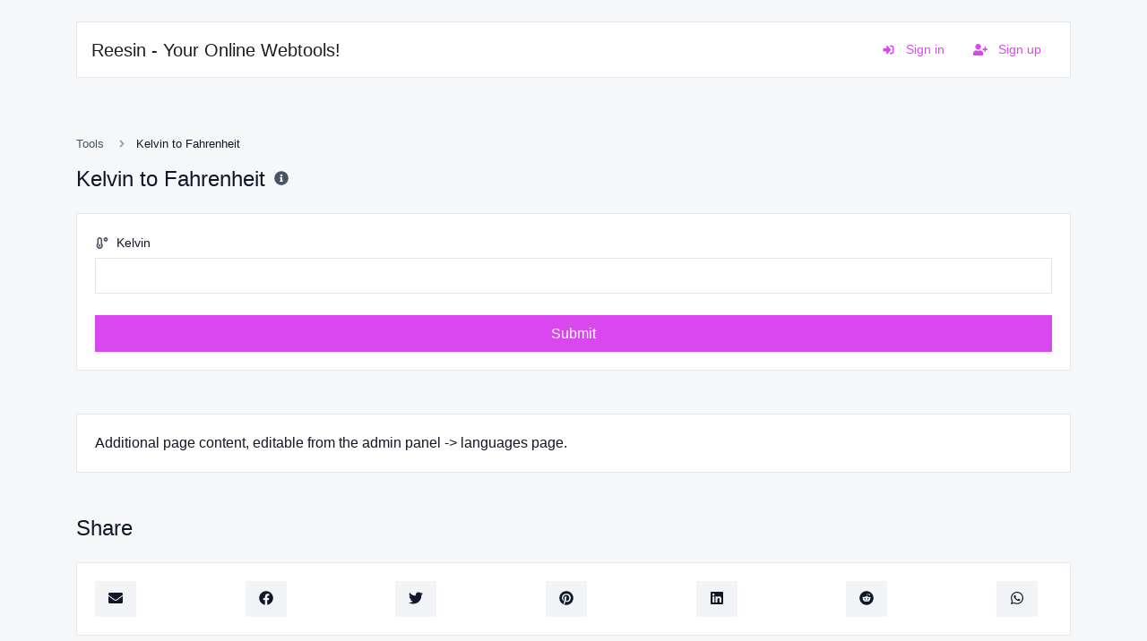

--- FILE ---
content_type: text/html; charset=UTF-8
request_url: https://www.reesin.com/kelvin-to-fahrenheit
body_size: 4747
content:
<!DOCTYPE html>
<html lang="en" dir="ltr">
    <head>
        <title>Kelvin to Fahrenheit - Tools - Reesin - Your Online Webtools!</title>
        <base href="https://www.reesin.com/">
        <meta charset="UTF-8">
        <meta name="viewport" content="width=device-width, initial-scale=1, shrink-to-fit=no" />

                    <meta name="description" content="Convert kelvin degrees to fahrenheit degrees with ease." />
                
        
        
        <link rel="alternate" href="https://www.reesin.com/kelvin-to-fahrenheit" hreflang="x-default" />
        
        
        <link href="https://www.reesin.com/themes/altum/assets/css/bootstrap.min.css?v=1400" id="css_theme_style" rel="stylesheet" media="screen,print">
                    <link href="https://www.reesin.com/themes/altum/assets/css/custom.css?v=1400" rel="stylesheet" media="screen,print">
        
        
        
            </head>

    <body class=" " data-theme-style="light">
        
                                
        

        
<div class="container mt-4">
    <nav class="navbar navbar-expand-lg navbar-light bg-white border border-gray-200 mb-6">
        <a class="navbar-brand" href="https://www.reesin.com/" data-logo data-light-value="Reesin - Your Online Webtools!" data-light-class="" data-dark-value="Reesin - Your Online Webtools!" data-dark-class="">
                            Reesin - Your Online Webtools!                    </a>

        <button class="btn navbar-custom-toggler d-lg-none" type="button" data-toggle="collapse" data-target="#main_navbar" aria-controls="main_navbar" aria-expanded="false" aria-label="Toggle navigation">
            <i class="fa fa-fw fa-bars"></i>
        </button>

        <div class="collapse navbar-collapse justify-content-end" id="main_navbar">
            <ul class="navbar-nav">

                
                
                
                    <li class="nav-item">
                        <a class="nav-link text-primary" href="https://www.reesin.com/login">
                            <i class="fa fa-sign-in-alt fa-fw fa-sm mr-2"></i>
                            Sign in                        </a>
                    </li>

                                            <li class="nav-item">
                            <a class="nav-link text-primary" href="https://www.reesin.com/register">
                                <i class="fa fa-user-plus fa-fw fa-sm mr-2"></i>
                                Sign up                            </a>
                        </li>
                    
                
            </ul>
        </div>
    </nav>
</div>

        
        <main class="altum-animate altum-animate-fill-none altum-animate-fade-in">
            
<div class="container">
    
    <nav aria-label="breadcrumb">
        <ol class="custom-breadcrumbs small">
            <li><a href="https://www.reesin.com/tools">Tools</a> <i class="fa fa-fw fa-angle-right"></i></li>
            <li class="active" aria-current="page">Kelvin to Fahrenheit</li>
        </ol>
    </nav>

    <div class="row mb-4">
        <div class="col-12 col-xl d-flex align-items-center mb-3 mb-xl-0">
            <h1 class="h4 m-0">Kelvin to Fahrenheit</h1>

            <div class="ml-2">
                <span data-toggle="tooltip" title="Convert kelvin degrees to fahrenheit degrees with ease.">
                    <i class="fa fa-fw fa-info-circle text-muted"></i>
                </span>
            </div>
        </div>
    </div>

    <div class="card">
        <div class="card-body">

            <form action="" method="post" role="form">
                <input type="hidden" name="token" value="affa6d1b7403505b73b4624eb4914b08" />

                <div class="form-group">
                    <label for="kelvin"><i class="fa fa-fw fa-temperature-low fa-sm text-muted mr-1"></i> Kelvin</label>
                    <input type="number" step=".01" id="kelvin" name="kelvin" class="form-control " value="" required="required" />
                                    </div>

                <button type="submit" name="submit" class="btn btn-block btn-primary">Submit</button>
            </form>

        </div>
    </div>

    
    
    <div class="card mt-5">
        <div class="card-body">
            Additional page content, editable from the admin panel -> languages page.        </div>
    </div>

<div class="mt-5">
    <h2 class="h4 mb-4">Share</h2>
    <div class="card">
        <div class="card-body">
            <div class="d-flex align-items-center justify-content-between">
                <a href="mailto:?body=https://www.reesin.com/kelvin-to-fahrenheit" target="_blank" class="btn btn-gray-100 mb-2 mb-md-0 mr-md-3">
                    <i class="fa fa-fw fa-envelope"></i>
                </a>
                <a href="https://www.facebook.com/sharer/sharer.php?u=https://www.reesin.com/kelvin-to-fahrenheit" target="_blank" class="btn btn-gray-100 mb-2 mb-md-0 mr-md-3">
                    <i class="fab fa-fw fa-facebook"></i>
                </a>
                <a href="https://twitter.com/share?url=https://www.reesin.com/kelvin-to-fahrenheit" target="_blank" class="btn btn-gray-100 mb-2 mb-md-0 mr-md-3">
                    <i class="fab fa-fw fa-twitter"></i>
                </a>
                <a href="https://pinterest.com/pin/create/link/?url=https://www.reesin.com/kelvin-to-fahrenheit" target="_blank" class="btn btn-gray-100 mb-2 mb-md-0 mr-md-3">
                    <i class="fab fa-fw fa-pinterest"></i>
                </a>
                <a href="https://linkedin.com/shareArticle?url=https://www.reesin.com/kelvin-to-fahrenheit" target="_blank" class="btn btn-gray-100 mb-2 mb-md-0 mr-md-3">
                    <i class="fab fa-fw fa-linkedin"></i>
                </a>
                <a href="https://www.reddit.com/submit?url=https://www.reesin.com/kelvin-to-fahrenheit" target="_blank" class="btn btn-gray-100 mb-2 mb-md-0 mr-md-3">
                    <i class="fab fa-fw fa-reddit"></i>
                </a>
                <a href="https://wa.me/?text=https://www.reesin.com/kelvin-to-fahrenheit" class="btn btn-gray-100 mb-2 mb-md-0 mr-md-3">
                    <i class="fab fa-fw fa-whatsapp"></i>
                </a>
            </div>
        </div>
    </div>
</div>

    
    <div class="mt-5">
        <h2 class="h4 mb-4">Similar tools</h2>

        <div class="row" id="similar_tools">
                                                <div class="col-12 mb-4 position-relative" data-tool-id="fahrenheit_to_kelvin" data-tool-name="Fahrenheit to Kelvin">
                        <div class="card d-flex flex-row h-100 overflow-hidden " >
                            <div class="px-3 d-flex flex-column justify-content-center">
                                <div class="p-2 bg-primary-100 d-flex align-items-center justify-content-center">
                                    <a href="https://www.reesin.com/fahrenheit-to-kelvin" class="stretched-link">
                                        <i class="fa fa-temperature-high fa-fw text-primary-600"></i>
                                    </a>
                                </div>
                            </div>

                            <div class="card-body text-truncate">
                                <strong>Fahrenheit to Kelvin</strong>
                                <p class="text-truncate small m-0">Convert fahrenheit degrees to celsius degrees with ease.</p>
                            </div>

                            <div class="p-3">
                                <div class="badge badge-gray-100" data-toggle="tooltip" title="Total views">
                                    <i class="fa fa-fw fa-sm fa-eye mr-1"></i> 0                                </div>
                            </div>
                        </div>
                    </div>
                                    </div>
    </div>

    
<div class="mt-5">
    <h2 class="h4 mb-4">Popular tools</h2>

    <div class="row" id="popular_tools">
                                            <div class="col-12 mb-4 position-relative" data-tool-id="gravatar_checker" data-tool-name="Gravatar checker">
                    <div class="card d-flex flex-row h-100 overflow-hidden " >
                        <div class="px-3 d-flex flex-column justify-content-center">
                            <div class="p-2 bg-primary-100 d-flex align-items-center justify-content-center">
                                <a href="https://www.reesin.com/gravatar-checker" class="stretched-link">
                                    <i class="fa fa-user-circle fa-fw text-primary-600"></i>
                                </a>
                            </div>
                        </div>

                        <div class="card-body text-truncate">
                            <strong>Gravatar checker</strong>
                            <p class="text-truncate small m-0">Get the gravatar.com globally recognized avatar for any email.</p>
                        </div>

                        <div class="p-3">
                            <div class="badge badge-gray-100" data-toggle="tooltip" title="Total views">
                                <i class="fa fa-fw fa-sm fa-eye mr-1"></i> 4,985                            </div>
                        </div>
                    </div>
                </div>

                                                                <div class="col-12 mb-4 position-relative" data-tool-id="file_mime_type_checker" data-tool-name="File mime type checker">
                    <div class="card d-flex flex-row h-100 overflow-hidden " >
                        <div class="px-3 d-flex flex-column justify-content-center">
                            <div class="p-2 bg-primary-100 d-flex align-items-center justify-content-center">
                                <a href="https://www.reesin.com/file-mime-type-checker" class="stretched-link">
                                    <i class="fa fa-file fa-fw text-primary-600"></i>
                                </a>
                            </div>
                        </div>

                        <div class="card-body text-truncate">
                            <strong>File mime type checker</strong>
                            <p class="text-truncate small m-0">Get details of any file type, such as the mime type or last edit date.</p>
                        </div>

                        <div class="p-3">
                            <div class="badge badge-gray-100" data-toggle="tooltip" title="Total views">
                                <i class="fa fa-fw fa-sm fa-eye mr-1"></i> 3,179                            </div>
                        </div>
                    </div>
                </div>

                                                                <div class="col-12 mb-4 position-relative" data-tool-id="password_strength_checker" data-tool-name="Password strength checker">
                    <div class="card d-flex flex-row h-100 overflow-hidden " >
                        <div class="px-3 d-flex flex-column justify-content-center">
                            <div class="p-2 bg-primary-100 d-flex align-items-center justify-content-center">
                                <a href="https://www.reesin.com/password-strength-checker" class="stretched-link">
                                    <i class="fa fa-key fa-fw text-primary-600"></i>
                                </a>
                            </div>
                        </div>

                        <div class="card-body text-truncate">
                            <strong>Password strength checker</strong>
                            <p class="text-truncate small m-0">Make sure your passwords are good enough.</p>
                        </div>

                        <div class="p-3">
                            <div class="badge badge-gray-100" data-toggle="tooltip" title="Total views">
                                <i class="fa fa-fw fa-sm fa-eye mr-1"></i> 2,813                            </div>
                        </div>
                    </div>
                </div>

                                                                <div class="col-12 mb-4 position-relative" data-tool-id="url_redirect_checker" data-tool-name="URL redirect checker">
                    <div class="card d-flex flex-row h-100 overflow-hidden " >
                        <div class="px-3 d-flex flex-column justify-content-center">
                            <div class="p-2 bg-primary-100 d-flex align-items-center justify-content-center">
                                <a href="https://www.reesin.com/url-redirect-checker" class="stretched-link">
                                    <i class="fa fa-directions fa-fw text-primary-600"></i>
                                </a>
                            </div>
                        </div>

                        <div class="card-body text-truncate">
                            <strong>URL redirect checker</strong>
                            <p class="text-truncate small m-0">Check for 301 & 302 redirects of a specific URL. It will check for up to 10 redirects.</p>
                        </div>

                        <div class="p-3">
                            <div class="badge badge-gray-100" data-toggle="tooltip" title="Total views">
                                <i class="fa fa-fw fa-sm fa-eye mr-1"></i> 2,721                            </div>
                        </div>
                    </div>
                </div>

                                                                <div class="col-12 mb-4 position-relative" data-tool-id="safe_url_checker" data-tool-name="Safe URL checker">
                    <div class="card d-flex flex-row h-100 overflow-hidden " >
                        <div class="px-3 d-flex flex-column justify-content-center">
                            <div class="p-2 bg-primary-100 d-flex align-items-center justify-content-center">
                                <a href="https://www.reesin.com/safe-url-checker" class="stretched-link">
                                    <i class="fab fa-google fa-fw text-primary-600"></i>
                                </a>
                            </div>
                        </div>

                        <div class="card-body text-truncate">
                            <strong>Safe URL checker</strong>
                            <p class="text-truncate small m-0">Check if the URL is banned and marked as safe/unsafe by Google.</p>
                        </div>

                        <div class="p-3">
                            <div class="badge badge-gray-100" data-toggle="tooltip" title="Total views">
                                <i class="fa fa-fw fa-sm fa-eye mr-1"></i> 2,648                            </div>
                        </div>
                    </div>
                </div>

                                                                <div class="col-12 mb-4 position-relative" data-tool-id="meta_tags_checker" data-tool-name="Meta tags checker">
                    <div class="card d-flex flex-row h-100 overflow-hidden " >
                        <div class="px-3 d-flex flex-column justify-content-center">
                            <div class="p-2 bg-primary-100 d-flex align-items-center justify-content-center">
                                <a href="https://www.reesin.com/meta-tags-checker" class="stretched-link">
                                    <i class="fa fa-external-link-alt fa-fw text-primary-600"></i>
                                </a>
                            </div>
                        </div>

                        <div class="card-body text-truncate">
                            <strong>Meta tags checker</strong>
                            <p class="text-truncate small m-0">Get & verify the meta tags of any website.</p>
                        </div>

                        <div class="p-3">
                            <div class="badge badge-gray-100" data-toggle="tooltip" title="Total views">
                                <i class="fa fa-fw fa-sm fa-eye mr-1"></i> 2,601                            </div>
                        </div>
                    </div>
                </div>

                    </div>
</div>
</div>

        </main>

        
        <div class="container d-print-none">
            <footer class="app-footer">
                
<div class="d-flex flex-column flex-lg-row justify-content-between mb-3">
    <div class="mb-3 mb-lg-0">
        <a class="h5" href="https://www.reesin.com/" data-logo data-light-value="Reesin - Your Online Webtools!" data-light-class="mb-2" data-dark-value="Reesin - Your Online Webtools!" data-dark-class="mb-2">
                            <span class="mb-2">Reesin - Your Online Webtools!</span>
                    </a>
        <div>Copyright &copy; 2026 Reesin - Your Online Webtools!.</div>
    </div>

    <div class="d-flex flex-column flex-lg-row">
        
                    <div class="mb-2 ml-lg-3">
                <button type="button" id="switch_theme_style" class="btn btn-link text-decoration-none p-0" data-toggle="tooltip" title="Switch to Dark Mode" data-title-theme-style-light="Switch to Light Mode" data-title-theme-style-dark="Switch to Dark Mode">
                    <span data-theme-style="light" class=""><i class="fa fa-fw fa-sm fa-sun mr-1"></i> Light</span>
                    <span data-theme-style="dark" class="d-none"><i class="fa fa-fw fa-sm fa-moon mr-1"></i> Dark</span>
                </button>
            </div>

                        </div>
</div>

<div class="row">
    <div class="col-12 col-lg mb-3 mb-lg-0">
        <ul class="list-style-none d-flex flex-column flex-lg-row flex-wrap m-0">
                            <li class="mb-2 mr-lg-3"><a href="https://www.reesin.com/blog">Blog</a></li>
            
            
            
            
                                                <li class="mb-2 mr-lg-3"><a href="https://altumco.de/66toolkit" target="_blank">Built with 66toolkit</a></li>
                                    <li class="mb-2 mr-lg-3"><a href="https://altumcode.com/" target="_blank">Software by AltumCode</a></li>
                                    </ul>
    </div>


    <div class="col-12 col-lg-auto">
        <div class="d-flex flex-wrap">
                                                                                                                                                                                                                                                    </div>
    </div>
</div>
            </footer>
        </div>

        
        
<input type="hidden" name="global_site_url" value="https://www.reesin.com/" />
<input type="hidden" name="global_url" value="https://www.reesin.com/" />
<input type="hidden" name="global_token" value="120ba6224fba2bf2cf82ef16ef9febe7" />
<input type="hidden" name="global_number_decimal_point" value="." />
<input type="hidden" name="global_number_thousands_separator" value="," />

<script>
    /* Some global variables */
    window.altum = {};
    let global_token = document.querySelector('input[name="global_token"]').value;
    let site_url = document.querySelector('input[name="global_site_url"]').value;
    let url = document.querySelector('input[name="global_url"]').value;
    let decimal_point = document.querySelector('[name="global_number_decimal_point"]').value;
    let thousands_separator = document.querySelector('[name="global_number_thousands_separator"]').value;
</script>

                    <script src="https://www.reesin.com/themes/altum/assets/js/libraries/jquery.slim.min.js?v=1400"></script>
                    <script src="https://www.reesin.com/themes/altum/assets/js/libraries/popper.min.js?v=1400"></script>
                    <script src="https://www.reesin.com/themes/altum/assets/js/libraries/bootstrap.min.js?v=1400"></script>
                    <script src="https://www.reesin.com/themes/altum/assets/js/custom.js?v=1400"></script>
                    <script src="https://www.reesin.com/themes/altum/assets/js/libraries/fontawesome.min.js?v=1400"></script>
                    <script src="https://www.reesin.com/themes/altum/assets/js/libraries/fontawesome-solid.min.js?v=1400"></script>
                    <script src="https://www.reesin.com/themes/altum/assets/js/libraries/fontawesome-brands.modified.js?v=1400"></script>
        
        <script src="https://www.reesin.com/themes/altum/assets/js/libraries/clipboard.min.js"></script>

<script>
    'use strict';

    let clipboard = new ClipboardJS('[data-clipboard-text]');

    /* Copy full url handler */
    $('[data-clipboard-text]').on('click', event => {
        let copy = event.currentTarget.dataset.copy;
        let copied = event.currentTarget.dataset.copied;

        $(event.currentTarget).attr('data-original-title', copied).tooltip('show');

        setTimeout(() => {
            $(event.currentTarget).attr('data-original-title', copy);
        }, 500);
    });
</script>
<script>
    document.querySelector('#switch_theme_style').addEventListener('click', event => {
        let theme_style = document.querySelector('body[data-theme-style]').getAttribute('data-theme-style');
        let new_theme_style = theme_style == 'light' ? 'dark' : 'light';

        /* Set a cookie with the new theme style */
        set_cookie('theme_style', new_theme_style, 30, "\/");

        /* Change the css and button on the page */
        let css = document.querySelector(`#css_theme_style`);

        document.querySelector(`body[data-theme-style]`).setAttribute('data-theme-style', new_theme_style);

        switch(new_theme_style) {
            case 'dark':
                css.setAttribute('href', "https:\/\/www.reesin.com\/themes\/altum\/assets\/css\/bootstrap-dark.min.css?v=1400");
                document.body.classList.add('c_darkmode');
                break;

            case 'light':
                css.setAttribute('href', "https:\/\/www.reesin.com\/themes\/altum\/assets\/css\/bootstrap.min.css?v=1400");
                document.body.classList.remove('c_darkmode');
                break;
        }

        /* Refresh the logo/title */
        document.querySelectorAll('[data-logo]').forEach(element => {
            let new_brand_value = element.getAttribute(`data-${new_theme_style}-value`);
            let new_brand_class = element.getAttribute(`data-${new_theme_style}-class`);
            let current_logo_element_type = element.firstElementChild.nodeName.toLowerCase();
            let new_brand_html = (new_brand_value.includes('http://') || new_brand_value.includes('https://')) ? `<img src="${new_brand_value}" class="${new_brand_class}" alt="Website Logo" />` : `<${current_logo_element_type} class="${new_brand_class}">${new_brand_value}</${current_logo_element_type}>`;
            element.innerHTML = new_brand_html;
        });


        document.querySelector(`#switch_theme_style`).setAttribute('data-original-title', document.querySelector(`#switch_theme_style`).getAttribute(`data-title-theme-style-${theme_style}`));
        document.querySelector(`#switch_theme_style [data-theme-style="${new_theme_style}"]`).classList.remove('d-none');
        document.querySelector(`#switch_theme_style [data-theme-style="${theme_style}"]`).classList.add('d-none');
        $(`#switch_theme_style`).tooltip('hide').tooltip('show');

        event.preventDefault();
    });
</script>
    </body>
</html>


--- FILE ---
content_type: text/css
request_url: https://www.reesin.com/themes/altum/assets/css/custom.css?v=1400
body_size: 20955
content:
html {
	scroll-behavior: smooth;
}

body {
	width: 100%;
	height: 100%;
	background: var(--gray-50);
}

.app-container {
}

.app-overlay {
	position: fixed;
	width: 100%;
	height: 100%;
	background: var(--gray-100);
	z-index: 100;
	opacity: .5;
}

.app-sidebar {
	display: flex;
	flex-direction: column;
	min-width: 265px;
	max-width: 265px;
	background: var(--white);
	border-right: 2px solid var(--gray-200);
	margin-left: -266px;
	transition: margin .15s linear;
	overflow-y: auto;
	position: fixed;
	top: 0;
	bottom: 0;
	left: 0;
	height: 100%;
	z-index: 101;
}

[dir="rtl"] .app-sidebar {
	margin-left: initial;
	left: initial;
	right: 0;
	margin-right: -266px;
}

[dir="rtl"] [data-theme-style="dark"] .app-sidebar {
	border-right: 0;
	border-left: 2px solid var(--gray-200);
}

body.app-sidebar-opened .app-sidebar {
	margin-left: 0;
}

[dir="rtl"] body.app-sidebar-opened .app-sidebar {
	margin-right: 0;
}

@media (min-width: 992px) {
	.app-sidebar {
		margin-left: 0;
	}

	[dir="rtl"] .app-sidebar {
		margin-right: 0;
	}
}

.app-sidebar-title {
	display: flex;
	justify-content: center;
	align-items: center;
	padding: .5rem;
	height: 75px;
}

.app-sidebar-title a {
	font-size: 1.4rem;
	color: var(--gray-900);
	font-weight: 600;
}

.app-sidebar-title a:hover {
	text-decoration: none;
}

.app-sidebar-footer {
	width: 100%;
}

.app-sidebar-footer > a {
	width: 100%;
	padding: .75rem 1.75rem;
	border-top: 2px solid var(--gray-200);
	display: flex;
	align-items: center;
	color: var(--gray-500);
	font-size: .9rem;
	font-weight: 500;
	transition: background .3s;
}

.app-sidebar-footer > a:hover {
	text-decoration: none;
	background: var(--gray-200);
	color: var(--gray-600);
}

.app-sidebar-links {
	display: flex;
	flex-direction: column;
	align-items: center;
	list-style: none;
	padding: 0;
	margin: 0;
}

.app-sidebar-links > li {
	width: 100%;
	padding: 0.25rem 0.75rem 0.5rem 0.75rem;
}

.app-sidebar-links > li > a {
	width: 100%;
	display: flex;
	align-items: center;
	color: var(--gray-500);
	border-radius: var(--border-radius);
	padding: 0.75rem 1rem;
	transition: background .3s;
	font-size: .9rem;
	font-weight: 500;
}

.app-sidebar-links > li > a:hover {
	text-decoration: none;
	background: var(--gray-200);
	color: var(--gray-600);
}

[data-theme-style="dark"] .app-sidebar-links > li > a:hover {
	background: var(--gray-100);
	color: var(--gray-800);
}

.app-sidebar-links > li.active > a {
	background: var(--gray-200);
	color: var(--gray-800);
	font-weight: 500;
}

[data-theme-style="dark"] .app-sidebar-links > li.active > a {
	background: var(--gray-100);
	color: var(--gray-800);
}

.app-sidebar-avatar {
	width: 35px;
	height: 35px;
	border-radius: 50%;
}

.app-sidebar-footer-block {
	max-width: 100%;
}

.app-sidebar-footer-text {
	color: var(--gray-600);
}

.app-content {
	background: var(--gray-50);
	margin-left: 0;
	flex-grow: 1;
	overflow: auto;
}

[dir="rtl"] .app-content {
	margin-left: initial;
	margin-right: 0;
}

@media (min-width: 992px) {
	.app-content {
		margin-left: 265px;
	}
	[dir="rtl"] .app-content {
		margin-left: initial;
		margin-right: 265px;
	}
}

.app-navbar {
	min-height: 75px;
	border-bottom: 2px solid var(--gray-200);
}

[data-theme-style="dark"] .app-navbar {
	border-color: var(--gray-200);
}

[data-theme-style="dark"] .app-navbar {
	border-color: var(--gray-200);
}

.dropdown-item svg {
	color: var(--gray-600);
}

.dropdown-item:active svg {
	color: var(--white);
}

/* QR codes */
.qr-code {
	width: 100rem;
}

.qr-code-loading {
	animation: opacity-loading 3s infinite ease-in-out;
}

@keyframes opacity-loading {
	0% { opacity: 1; }
	50% { opacity: 0.5; }
	100% { opacity: 1; }
}

/* Footer */
.app-footer {
	margin: 3rem 0;
	padding: 1.25rem;
	border: 1px solid var(--gray-200);
	font-size: .95rem;
	background: var(--white);
}

.app-footer {
	color: var(--gray-600);
}

.app-footer a:not(.dropdown-item), .app-footer a:hover:not(.dropdown-item) {
	color: var(--gray-600);
}

.app-footer a.icon {
	color: var(--gray-600);
}

.app-footer button, .app-footer button:hover {
	color: var(--gray-600);
}

.footer-logo {
	max-height: 2.5rem;
	height: 2.5rem;
}

/* Filters */
.filters-dropdown {
	width: 18rem;
	max-height: 30rem;
	overflow-y: auto;
}

canvas {
	-moz-user-select: none;
	-webkit-user-select: none;
	-ms-user-select: none;
}

.modal-header {
	padding: 1rem;
	border-bottom: 0;
}

.modal-subheader {
	padding: 0 1rem;
	border-bottom: 0;
	margin: 0;
}

.modal-content {
	padding: 1rem;
	border: none;
	box-shadow: none;
	-webkit-box-shadow: none;
}

/* Forms */
.input-group-text {
	font-size: 0.9rem;
}

/* Custom breadcrumbs */
.custom-breadcrumbs {
	list-style: none;
	padding: 0;
	display: flex;
	flex-wrap: wrap;
}

.custom-breadcrumbs > li {
	margin-right: .5rem;
}

.custom-breadcrumbs > li > a {
	color: var(--gray);
}

.custom-breadcrumbs > li > svg {
	color: var(--gray-400);
	margin-left: .5rem;
}

.custom-breadcrumbs > li.active {
}

/* Helper classes */
.cursor-grab {
	cursor: grab !important;
}

.list-style-none {
	list-style: none;
	padding: 0;
}

.appearance-none {
	appearance: none;
	-moz-appearance: none;
	-webkit-appearance: none;
}

.select-custom-altum {
	background: url("data:image/svg+xml,%3csvg xmlns='http://www.w3.org/2000/svg' viewBox='0 0 4 5'%3e%3cpath fill='%232D3748' d='M2 0L0 2h4zm0 5L0 3h4z'/%3e%3c/svg%3e") no-repeat right .75rem center/8px 10px;
	padding: .375rem 1.75rem .375rem .75rem;
	background-color: var(--gray-100);
	height: 100%;
}

.clickable {
	cursor: pointer;
}

.icon-favicon {
	width: 1rem;
	height: auto;
}

/* Navbar custom menu */
.navbar-nav > li {
	font-size: .9rem;
	font-weight: 500;
}

.navbar-expand-lg .navbar-nav .nav-link {
	padding-top: .75rem;
	padding-bottom: .75rem;
}

@media (min-width: 992px) {
	.navbar-expand-lg .navbar-nav .nav-link {
		padding-right: 1rem;
		padding-left: 1rem;
	}
}

.navbar-logo {
	max-height: 2.5rem;
	height: 2.5rem;
}

.navbar-avatar {
	width: 20px;
	height: 20px;
	border-radius: var(--border-radius);
}

.navbar-custom-toggler {
	padding: 0.5rem .8rem;
	font-size: 1.25rem;
	line-height: 1;
	background-color: transparent;
	border-radius: var(--border-radius);
	color: var(--gray-500);
	border-color: var(--gray-300);
}

.chart-container {
	position: relative;
	margin: auto;
	height: 275px;
	width: 100%;
}

/* Index */
.index-background {
	background: url('[data-uri]');
	background-repeat: no-repeat;
	background-size: cover;
	background-position: top;
}

[data-theme-style="dark"] .index-background {
	background: url('[data-uri]');
	background-repeat: no-repeat;
	background-size: cover;
	background-position: top;
}

.index-header {
	font-size: 3.75rem;
	font-weight: 700;
	color: var(--primary);
}

.index-subheader {
	font-size: 1.45rem;
	color: var(--gray-700);
}

.index-button {
    padding: 0.8rem 4rem;
	font-size: 1.1rem;
}

.index-card-image {
	width: auto;
	height: 10rem;
	object-fit: contain;
}

/* Header container */
.user-avatar {
	border-radius: 50%;
	max-width: 70px;
	max-height: 70px;
}

/* Others */
.container-disabled {
	pointer-events: none;
	opacity: .5;
}

.container-disabled-simple {
	pointer-events: none;
}

/* Tables */
.table-custom-container {
	border-radius: var(--border-radius);
	border: 2px solid var(--gray-200);
}

.table-custom {
	margin-bottom: 0;
	background: var(--white);
}

.table-custom thead th {
	border-top: 0;
	border-bottom: 0;
	color: var(--gray);
}

.table-custom th {
    padding: 1rem 1.25rem;
	font-size: .9rem;
}

[data-theme-style="dark"] .table-custom thead th {
	color: var(--gray-800)
}

.table-custom td {
	padding: 1.25rem 1.25rem;
	vertical-align: middle;
}

.table-custom tbody tr td {
	border-top: 1px solid var(--gray-200);
}

[data-theme-style="dark"] .table-custom tbody tr td {
	border-color: var(--gray-200)
}

.table-custom tbody tr {
	transition: all .3s ease-in-out;
}

.table-custom tbody tr:hover td {
}

/* Custom Radio Boxes */
.custom-radio-box {
	cursor: pointer;
}

.custom-radio-box .custom-radio-box-main-text {
	font-size: 1.15rem;
	font-weight: bold;
}

.custom-radio-box .custom-radio-box-main-icon {
	font-size: 1.25rem;
}

.custom-radio-box input[type="radio"] + div {
	transition: all .3s ease-in-out;
	border: 2px solid var(--gray-200);
	background: var(--white);
}

.custom-radio-box input[type="radio"]:checked + div {
	border: 2px solid var(--primary);
}

.custom-radio-box input[type="radio"]:hover + div {
	border: 2px solid var(--primary);
}

/* Round circles */
.round-circle-md {
	width: 2.5rem;
	height: 2.5rem;
	display: flex;
	justify-content: center;
	align-items: center;
	border-radius: 50%;
}

.round-circle-lg {
	width: 4.5rem;
	height: 4.5rem;
	display: flex;
	justify-content: center;
	align-items: center;
	border-radius: 50%;
}

/* Badge colors */
.badge-primary {
	color: hsl(211, 100%, 35%);
	background-color: hsl(211, 100%, 85%);
}

[data-theme-style="dark"] .badge-primary {
	background-color: hsl(211, 100%, 35%);
	color: hsl(211, 100%, 85%);
}

.badge-secondary {
	color: hsl(208, 7%, 35%);
	background-color: hsl(208, 7%, 85%);
}

[data-theme-style="dark"] .badge-secondary {
	background-color: hsl(208, 7%, 35%);
	color: hsl(208, 7%, 85%);
}

.badge-success {
	color: hsla(134, 50%, 30%, 1);
	background-color: hsla(134, 50%, 85%, 1);
}

[data-theme-style="dark"] .badge-success {
	background-color: hsla(134, 50%, 30%, 1);
	color: hsla(134, 50%, 85%, 1);
}

.badge-danger {
	color: hsla(354, 70%, 35%, 1);
	background-color: hsla(354, 70%, 85%, 1);
}

[data-theme-style="dark"] .badge-danger {
	background-color: hsla(354, 70%, 35%, 1);
	color: hsla(354, 70%, 85%, 1);
}

.badge-warning {
	background-color: hsla(45, 100%, 85%, 1);;
	color: hsla(40, 80%, 30%, 1);
}

[data-theme-style="dark"] .badge-warning {
	background-color: hsla(50, 20%, 20%, 1);
	color: hsla(45, 100%, 85%, 1);
}

.badge-info {
	color: hsla(188, 60%, 30%, 1);
	background-color: hsla(188, 78%, 85%, 1);
}

[data-theme-style="dark"] .badge-info {
	background-color: hsla(188, 60%, 30%, 1);
	color: hsla(188, 78%, 85%, 1);
}

.badge-light {
	color: hsla(210, 15%, 35%, 1);
	background-color: hsl(210, 17%, 95%);
}

[data-theme-style="dark"] .badge-light {
	background-color: hsla(210, 15%, 35%, 1);
	color: hsl(210, 17%, 95%);
}

.badge-dark {
	color: hsla(210, 10%, 90%, 1);
	background-color: hsla(210, 10%, 20%, 1);
}

[data-theme-style="dark"] .badge-dark {
	background-color: hsla(210, 10%, 90%, 1);
	color: hsla(210, 10%, 20%, 1);
}

/* Invoice css */
.invoice-table th {
	border-top: 0 !important;
}

@media print {
	.invoice-logo {
		filter: grayscale(100%);
	}
}

/* Base animation */
.altum-animate {
	-webkit-animation-duration:1s;
	animation-duration:1s;
}

.altum-animate-fill-both {
	-webkit-animation-fill-mode:both;
	animation-fill-mode:both;
}

.altum-animate-fill-none {
	-webkit-animation-fill-mode:none;
	animation-fill-mode:none;
}

@-webkit-keyframes fadeIn{
	0% {
		opacity:0
	}
	to {
		opacity:1
	}
}
@keyframes fadeIn{
	0% {
		opacity:0
	}
	to {
		opacity:1
	}
}
.altum-animate-fade-in {
	-webkit-animation-name:fadeIn;
	animation-name:fadeIn
}

/* Opacity */
.opacity-50 {
	opacity: 50;
}

.opacity-75 {
	opacity: 75;
}

/* App sub menu */
.account-header-navbar {
	width: 100%;
	display: flex;
	flex-direction: column;
	padding-left: 0;
	list-style: none;
	margin: 0 0 1.5rem 0;
	flex-wrap: wrap;
	justify-content: space-between;
	gap: 0 .25rem;
}

@media (min-width: 992px) {
	.account-header-navbar {
		flex-direction: row;
	}
}

.account-header-navbar .nav-item {
	margin-bottom: .5rem;
	min-width: fit-content;
}

.account-header-navbar .nav-link, .btn-custom {
	padding: .5rem 1.5rem;
	color: var(--gray-500);
	border-radius: var(--border-radius);
	border: 1px solid var(--gray-200);
	font-size: .9rem;
	font-weight: 500;
	background: var(--white);
	transition: background .3s;
}

.account-header-navbar .nav-link:hover, .btn-custom:hover {
	color: var(--gray-800);
	border: 1px solid var(--gray-200);
	background: var(--gray-200);
}

.account-header-navbar .nav-link.active, .btn-custom.active {
	color: var(--gray-800);
	border: 1px solid var(--gray-200);
	background: var(--gray-200);
}

/* Blog */
.blog-post-image {
	max-height: 25rem;
	object-fit: cover;
}

/* File input */
.altum-file-input {
	padding: 1rem;
	background: var(--gray-100);
	border: 1px solid var(--gray-200);
	cursor: pointer;
	font-size: .9rem;
}

.altum-file-input:hover {
	border-color: var(--gray-300);
}

.altum-file-input::file-selector-button {
	border: 0;
	padding: .4rem .75rem;
	border-radius: var(--border-radius);
	background-color: var(--white);
	cursor: pointer;
	font-size: .9rem;
	margin-right: 1rem;
}

.w-fit-content {
	width: fit-content;
}

.sticky {
	position: sticky !important;
	top: 1rem;
	height: min-content;
}

/* Icons on links animations */
a svg {
	transition: transform .15s;
}

a:hover svg {
	transform: scale(1.1);
}

a:active svg {
	transform: scale(.9);
}

/* Color picker border */
.pcr-button {
	border: 1px solid white !important;
	outline: 1px solid var(--gray-300) !important;
}
